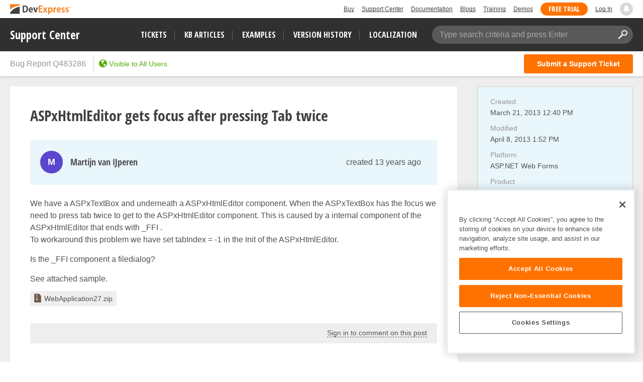

--- FILE ---
content_type: text/html; charset=utf-8
request_url: https://supportcenter.devexpress.com/ticket/details/q483286/aspxhtmleditor-gets-focus-after-pressing-tab-twice
body_size: 22369
content:


<!DOCTYPE html>
<html lang="en">
<head>
    <meta charset="utf-8" />
    <meta http-equiv="X-UA-Compatible" content="IE=edge">
    <meta name="viewport" content="width=device-width, initial-scale=1">
    
            <meta name="description" content="We have a ASPxTextBox and underneath a ASPxHtmlEditor component. When the ASPxTextBox has the focus we need to press tab twice to get to the" />
    <meta property="og:title" content="ASPxHtmlEditor gets focus after pressing Tab twice" />
    <meta property="og:type" content="article" />
    <meta property="og:url" content="/ticket/details/q483286/aspxhtmleditor-gets-focus-after-pressing-tab-twice" />
        <meta property="article:author" content="Martijn van IJperen" />
        <meta property="article:published_time" content="2013-03-21T12:40:23.5000000Z" />
        <meta property="article:modified_time" content="2013-04-08T13:52:26.0000000Z" />
        <meta property="og:image" content="https://www.devexpress.com/Content/TopBar/Logo.svg" />
    <link rel="canonical" href="https://supportcenter.devexpress.com/ticket/details/q483286/aspxhtmleditor-gets-focus-after-pressing-tab-twice" />

    
<!-- OneTrust Cookies Consent Notice start for devexpress.com -->
<script defer type="text/javascript" src="https://cdn.cookielaw.org/consent/0ffd8e74-fc74-4bf7-a99c-e5de5d1f50db/OtAutoBlock.js"></script>
<script defer src="https://cdn.cookielaw.org/scripttemplates/otSDKStub.js" type="text/javascript" charset="UTF-8" data-domain-script="0ffd8e74-fc74-4bf7-a99c-e5de5d1f50db"></script>
<script defer type="text/javascript">
function OptanonWrapper() { }
</script>
<!-- OneTrust Cookies Consent Notice end for devexpress.com -->

    <!-- Google Tag Manager -->
    <script defer>
        (function (w, d, s, l, i) {
            w[l] = w[l] || []; w[l].push({
                'gtm.start':
                    new Date().getTime(), event: 'gtm.js'
            }); var f = d.getElementsByTagName(s)[0],
                j = d.createElement(s), dl = l != 'dataLayer' ? '&l=' + l : ''; j.setAttributeNode(d.createAttribute('data-ot-ignore')); j.async = true; j.src =
                    'https://www.googletagmanager.com/gtm.js?id=' + i + dl; f.parentNode.insertBefore(j, f);
        })(window, document, 'script', 'dataLayer', 'GTM-NW3MPLM');</script>
    <!-- End Google Tag Manager -->
    <title>ASPxHtmlEditor gets focus after pressing Tab twice | DevExpress Support</title>
    <link id="favicon" rel="shortcut icon" type="image/x-icon" href="https://services.devexpress.com/SharedLayout/Content/Core/favicon.ico">
    <link id="faviconApple" rel="apple-touch-icon" type="image/x-icon" href="https://services.devexpress.com/SharedLayout/Content/Core/favicon-apple.png">
    <link rel="stylesheet" type="text/css" href="/styles/gif-player.css?v=lISDyudfGjZ-jBeBfYkbhC4CTw4d0AAD9Milq2HqEAo" />
<link rel="stylesheet" type="text/css" href="/bundles/styles/icons.css?v=Yi5y7z_6rE8jPugYcuZtRAHpJoRYuIAdl7S0Z1icd_0" />
<link rel="stylesheet" type="text/css" href="/bundles/styles/select2.css?v=qmMMtmPt55N2jMT15vtCm8DG8tRZonKqXRHlt0IAHYE" />
    <link rel="stylesheet" type="text/css" href="/bundles/styles/theme-devexpress-common.css?v=A8whZf2b5qM8yHlAE5apNLRvo0wMWjbNc82Aefbq6Zo" />
        <link rel="stylesheet" type="text/css" href="/bundles/styles/devexpress-custom-layout-styles.css?v=wkzw0YEyhMxA26NfKm8pmjInwH05P6xsSJaM8_sKNQw" />

    
    <link rel="stylesheet" type="text/css" href="/bundles/styles/simplemde.css?v=TsatKNuq3GyQoB7k89PtxX1jwUALFuet8SNqoas1fVg" />
    <link rel="stylesheet" type="text/css" href="/bundles/styles/theme-devexpress-ticket-details.css?v=lw6Ue4NFQ-2K4G2C9FirGIHlewlIfDMMMkPmlN4xzUk" />
    <link rel="stylesheet" type="text/css" href="/bundles/styles/theme-devexpress-lightbox.css?v=Hi4mSpriJtsVqgZ02Hb6Y2VI7CaI6lUuqf0Pk0fKz-c" />
    <link rel="stylesheet" type="text/css" href="/bundles/styles/theme-devexpress-code-highlight.css?v=_7rW1mAzaGMwOQP1iILe_Mi5NTX3oueU-XtwcGCkh6c" />

    <link rel="stylesheet" type="text/css" href="/bundles/styles/attachment-types.css?v=9Qyr-netgn5ezaBmjX0Bw2bsJ-UxgMZnbw8PXXdjB3w" />
    <link rel="stylesheet" type="text/css" href="/styles/hilightjs/vs.min.css?v=w6kCMnFvhY2tI1OnsYR_rb5DG9yFGodJknvFZOkp51E" />

        <link rel="stylesheet" type="text/css" href="/bundles/styles/hotfix-handler.css?v=F-tKAesH9DqDCZjaDWIqP2w6dil7v4pBYqinFPB3lmk" />


    <link href="https://services.devexpress.com/SharedLayout/Content/CoreStylesMVC?v=RyUl5hXoDY379SKueVgtOvuLjD72Al45MHRJ0KU9Mcs1" data-ot-ignore="true" rel="stylesheet"/>

    <script defer src="https://services.devexpress.com/SharedLayout/Scripts/Fonts/FontsBundle?v=n1xoDhFB6ii_78e897VT2jWC97dXRILmvj_Ohz6ucnc1" data-ot-ignore="true"></script>

    <link href="https://services.devexpress.com/SharedLayout/Content/less/layout?v=N4ri5vvlD69UyydRltiL9fMo1BOkgCeeqkwj3xnlv8A1" data-ot-ignore="true" rel="stylesheet"/>

</head>
<body>
    <nav aria-label="Skip to main content">
        <a class="skip-navigation" href="#main-content">Skip to main content</a>
    </nav>
    <!-- Google Tag Manager (noscript) -->
    <noscript>
        <iframe src="https://www.googletagmanager.com/ns.html?id=GTM-NW3MPLM"
                height="0" width="0" style="display:none;visibility:hidden"></iframe>
    </noscript>
    <!-- End Google Tag Manager (noscript) -->
    
        <script defer type="text/javascript">
        var _wsData = {"Settings":{"TrackingEnabled":true},"UserInfo":{"IsLoggedIn":false}};
        </script>
        <header><div class="r-container">
	<a class="Logo Static focus-lite " data-logo-static="true" title="DevExpress" href="https://www.devexpress.com/" id="Header-Logo"></a><div class="ControlContainer">
		<a id="Buy" class="HeadLink focus-lite" href="https://www.devexpress.com/Buy/">Buy</a><a id="SupportCenter" class="HeadLink focus-lite hidden visible-xs" href="https://www.devexpress.com/Support/Center/">Support Center</a><a id="Documentation" class="HeadLink focus-lite hidden visible-xs" href="https://docs.devexpress.com/">Documentation</a><a id="Blogs" class="HeadLink focus-lite hidden visible-xsm" data-notification="NewBlogPosts/Count" href="https://community.devexpress.com/blogs/">Blogs</a><a id="Training" class="HeadLink focus-lite hidden visible-sm" href="https://www.devexpress.com/TrainingCenter/">Training</a><a id="Demos" class="HeadLink focus-lite hidden visible-xsm" href="https://www.devexpress.com/Support/Demos/">Demos</a><a id="FreeTrial" class="HeadLink focus-lite Button Orange hidden visible-sm" href="https://www.devexpress.com/Products/Try/">Free Trial</a><a id="LogIn" class="HeadLink focus-lite" href="https://www.devexpress.com/MyAccount/Login?returnUrl=https://supportcenter.devexpress.com">Log In</a><div id="MyAccount" class="focus-lite" data-myaccount="{&quot;Urls&quot;:{&quot;Login&quot;:&quot;https://www.devexpress.com/MyAccount/Login?returnUrl=https://supportcenter.devexpress.com&quot;,&quot;ManageProfile&quot;:&quot;https://www.devexpress.com/MyAccount/&quot;,&quot;Download&quot;:&quot;https://www.devexpress.com/ClientCenter/DownloadManager/&quot;,&quot;Renew&quot;:&quot;https://www.devexpress.com/Buy/Renew/&quot;,&quot;PurchaseHistory&quot;:&quot;https://www.devexpress.com/ClientCenter/PurchaseHistory.aspx&quot;,&quot;ManageLicenses&quot;:&quot;https://www.devexpress.com/ClientCenter/LicenseManager/&quot;,&quot;Logout&quot;:&quot;https://www.devexpress.com/MyAccount/Logout?returnUrl=https://supportcenter.devexpress.com&quot;}}" style="display:none;">
			<span class="UserIcon"></span>
		</div><div id="NotificationCenter" class="focus-lite">
			<a tabindex="-1" data-notifications-control="bell" aria-label="Notifications" title="Notifications" href="javascript:;"><span class="Bell"></span></a>
		</div>
	</div>
</div></header>
<script defer type="text/javascript">
    window.SearchServiceUrl = 'https://search.devexpress.com/?m=Web&q=';
</script>

    <nav id="MainMenuBar">
        <div class="inner-container">
            <div class="logo">
                <a tabindex="-1" title="DevExpress Support Center" href="https://supportcenter.devexpress.com/ticket/list">Support Center</a>
            </div>
            <button id="Menu-Toggle" class="btn btn-navbar" type="button" aria-label="Navigation Menu Toggle" style="display:none">
                <span class="icon-bar"></span>
                <span class="icon-bar"></span>
                <span class="icon-bar"></span>
            </button>
            <div class="filters">
                <ul class="nav-links">
                    <li><a class="tickets-list search-tracked-link" href="https://supportcenter.devexpress.com/ticket/list">Tickets</a></li>
                    <li><a class="kb-articles-list search-tracked-link" href="https://supportcenter.devexpress.com/ticket/list?preset=kbarticles">KB Articles</a></li>
                    <li><a class="examples-list search-tracked-link" href="https://supportcenter.devexpress.com/ticket/list?preset=examples">Examples</a></li>
                    <li><a class="version-history" href="https://supportcenter.devexpress.com/versionhistory">Version History</a></li>
                    <li><a class="localization" href="https://localization.devexpress.com/">Localization</a></li>
                </ul>
                <div id="main-search" class="search-box" data-bind="css:{'active': searchFocused() || searchActive() || typed() }">
                    <span class="search-placeholder" data-bind="visible: !typed()">Type search criteria and press Enter</span>
                    <input type="text" autocomplete="off" value="" aria-label="Search Textbox" data-bind="hasFocus: searchFocused, textInput: searchString">
                    <button type="button" title="Clear Search" class="icon icon-close clear-button-style" data-bind="click: clearSearch, visible: searchString"></button>
                    <button type="button" title="Apply Search" class="icon icon-search clear-button-style" data-bind="click: applySearch, attr: { 'tabindex': ko.unwrap(searchString) ? 0 : -1 }"></button>

                    <div class="search-popup">
                        <span class="caption">Search in&hellip;</span>
                        <ul>
                            <li class="active">
                                <a id="sc-search-link" class="sc-search-link" href="#" data-bind="click: applySearch">
                                    Support Center only
                                </a>
                            </li>
                            <li>
                                <a id="global-search-link" tabindex="0">
                                    All DevExpress web resources
                                </a>
                            </li>
                        </ul>
                    </div>
                </div>
            </div>
        </div>
    </nav>
    <div id="MainMenuBarPlaceHolder" style="height: auto;"></div>
    <main id="container">
        <section id="sc-content-section">
            <div id="content">
                


<script type="text/html" id="user-avatar-template">
    <span data-bind="attr: { class: avatar.class }, style: { background: avatar.background }">
        <span class="avatar-text" data-bind="text: avatar.text"></span>
        <!--ko if: avatar.badgeUrl && avatar.badgeUrl.length-->
        <span class="avatar-badge" title="This post was created by DevExpress Support">
            <span class="inner" data-bind="style: { 'background-image': avatar.badgeUrl }"></span>
        </span>
        <!--/ko-->
    </span>
</script>

<script type="text/html" id="post-header-template">
    <div
        class="post-header"
        data-bind="css: {'question-header': isSolution==false, 'solution-header': isSolution==true, 'unread': unread, 'can-edit': post.permissions.canEdit()}, id: post.id()">
        <!-- ko ifnot: ko.unwrap(post.owner) -->
        <div class="user-info">
            <div class="avatar">
                <div data-bind="template: { name: 'user-avatar-template', data: { avatar: $root.avatarHelper.getEmptyAvatar(isArticle ? 'ExtraSmall' : 'Small') } }"></div>
            </div>
            <div class="post-author">
                <span data-bind="text: 'Unknown'" class="user-name"></span>
            </div>
        </div>
        <!-- /ko -->
        <!-- ko if: ko.unwrap(post.owner) -->
        <div class="user-info" data-bind="with:{
             isPublicProfile: ko.unwrap(post.owner.isPublicProfile),
             userName: post.owner.publicName,
             profileUrl: $root.getUserProfileUrl(post.owner.friendlyId()),
             avatar: $root.avatarHelper.getAvatar(post.owner.isEmployee(), post.owner.avatar(), post.owner.publicName(), post.owner.id(), isArticle ? 'ExtraSmall' : 'Small') }">
            <div class="avatar">
                <a data-bind="visible: isPublicProfile, href: profileUrl, template: { name: 'user-avatar-template', data: { avatar: avatar } }"></a>
                <span data-bind="visible: !isPublicProfile, template: { name: 'user-avatar-template', data: { avatar: avatar } }"></span>
            </div>
            <div class="post-author">
                <a data-bind="visible: isPublicProfile, href: profileUrl, text: userName" class="user-name"></a>
                <span data-bind="visible: !isPublicProfile, text: userName" class="user-name"></span>
            </div>
        </div>
        <!-- /ko -->
        <div class="pull-right post-actions">
            <!--ko if: !isSolution-->
            <button id="edit-question-btn" class="btn btn-sm btn-default btn-edit edit-action icon icon-pencil"
                    data-bind="click: post.editClick, visible: post.permissions.canEdit()"
                    title="Edit Ticket"></button>
            <!--/ko-->
            <!--ko if: isSolution-->
            <button class="btn btn-sm btn-default btn-edit edit-action icon icon-pencil"
                    data-bind="click: post.switchMode, id: 'edit-post-' + post.id(), visible: post.permissions.canEdit()"
                    title="Edit this post"></button>
            <!--/ko-->
        </div>

        <div class="time-block" data-bind="css: {'full-time-block':post.createdOn() !== post.modifiedOn() && !isArticle}">
            <div>
                <!--ko if: !isArticle-->
                <a class="pull-right" data-bind="moment: post.createdOn, fromNow: true, format: 'lll', textTemplate: 'created {0}', href: post.url(supportCenter.viewModel.friendlyId())"></a>
                <span class="text-muted right-block-text title" data-bind="moment: post.modifiedOn, fromNow: true, liveUpdate: true, format: 'lll', visible:post.createdOn() !== post.modifiedOn() && !isArticle, textTemplate: '(modified {0})'"></span>
                <!--/ko-->
                <!-- ko if: isArticle-->
                <a class="pull-right" data-bind="moment: post.ticketLastModifiedOn(), fromNow: true, liveUpdate: true, format: 'lll', textTemplate: 'last modified {0}', href: post.url(supportCenter.viewModel.friendlyId())"></a>
                <!--/ko-->
            </div>
        </div>
    </div>
</script>

<script type="text/html" id="attachments-block-template">
    <div class="attachments" data-bind="visible: $data.length > 0">
        <span data-bind="foreach: $data">
            <a data-bind="croppedText: fileName, croppingLength: 20, title: fileName, href: getUrl(), css: supportCenter.attachmentTypes.getCSS(fileName)" href="" class="attachment-link" target="_blank"></a>
        </span>
    </div>
</script>

<script type="text/html" id="removing-mode-template">
    <div class="removing-mode" data-bind="css: {'removing-mode-visible': post.errors().length > 0, 'removing-mode-hidden': post.errors().length <= 0}">
<form action="/ticket/deletepost" data-bind="{id : &#x27;remove-post-form-&#x27; &#x2B; post.id() }" method="post">            <input type="hidden" name="postId" data-bind="value: post.id()" />
            <input type="hidden" name="ticketId" value="d94ba8dc-9626-11e2-9af5-005056c00008" />
            <div class="overlay"></div>
            <div class="content-block text-center">
                <ul class="errors-list" data-bind="foreach: post.errors">
                    <li data-bind="html: message"></li>
                </ul>
                <button type="submit" class="btn btn-sm btn-danger"
                        data-bind="click: function(postsCollection, item){ post.remove(collection, post);}, disable: post.removing, text: post.removing() ? 'Removing...' : 'Yes, try again'"></button>
                <button type="button" class="btn btn-sm btn-default" data-bind="click: post.cancelRemoving, disable: post.removing">Cancel</button>
            </div>
<input name="__RequestVerificationToken" type="hidden" value="CfDJ8Fu-JkBNaARNvCbtP7Bacf0gDAXFqHoXAKa7lwmNJSASMJi-I9t-Os94S2qbE67iTBCHhaq3HP2-OUTPHfvqwoY74FAsU8DUoHij5CSJQzzRKvjJ-UbTAlLqkG95F086s7bhv2FQsJgBeLmCO1ThxtQ" /></form>    </div>
    <div class="removing-mode" data-bind="css: {'removing-mode-visible': post.inRemoveMode(), 'removing-mode-hidden': !post.inRemoveMode()}, if: post.inRemoveMode()">
        <div class="overlay"></div>
        <div class="content-block confirm text-center">
            <p data-bind="text: deletingText"></p>
            <button type="button" class="btn btn-sm btn-danger"
                    data-bind="click: function(postsCollection, item){ post.remove(collection, post);}, disable: post.removing, text: post.removing() ? 'Removing...' : 'Yes, delete'"></button>
            <button type="button" class="btn btn-sm btn-default" data-bind="click: post.toggleRemove, disable: post.removing">No</button>
        </div>
    </div>
</script>

<script type="text/html" id="comment-author-template">
    <span class="comment-private label" data-bind="visible: isPrivate">Private</span>
    <span class="comment-author" data-bind="text: ownerPublicName"></span>
</script>

<script type="text/html" id="comment-template">
    <div class="comment-header clearfix" data-bind="with: comment, visible: !comment.editMode(), id: comment.id()">
        <div class="pull-left" data-bind="css: {'can-remove': permissions.canDeleteComment(), 'can-edit': permissions.canEdit()}">
            <!--ko if: owner-->
            <!--ko with: { isPublicProfile: ko.unwrap(owner.isPublicProfile), publicName: owner.publicName,
                profileUrl: $root.getUserProfileUrl(owner.friendlyId()), isPrivatePost: properties.isPrivate(),
                avatar: $root.avatarHelper.getAvatar(owner.isEmployee(), owner.avatar(), owner.publicName(), owner.id(), 'ExtraSmall') }-->
            <div class="avatar">
                <a data-bind="visible: isPublicProfile, href: profileUrl, template: { name: 'user-avatar-template', data: { avatar: avatar } }"></a>
                <span data-bind="visible: !isPublicProfile, template: { name: 'user-avatar-template', data: { avatar: avatar } }"></span>
            </div>
            <a class="author" data-bind="visible: isPublicProfile, href: profileUrl, template: { name: 'comment-author-template', data: { ownerPublicName: publicName, isPrivate: isPrivatePost } }"></a>
            <span class="author" data-bind="visible: !isPublicProfile, template: { name: 'comment-author-template', data: { ownerPublicName: publicName, isPrivate: isPrivatePost } }"></span>
            <!--/ko-->
            <!--/ko -->
            <!--ko ifnot: owner-->
            <div class="avatar">
                <div data-bind="template: { name: 'user-avatar-template', data: { avatar: $root.avatarHelper.getEmptyAvatar('ExtraSmall') } }"></div>
            </div>
            <span class="author" data-bind="template: { name: 'comment-author-template', data:{ ownerPublicName: 'Unknown', isPrivate: properties.isPrivate() } }"></span>
            <!--/ko-->
            <a class="text-muted comment-time-block" data-bind="moment: createdOn, fromNow: true, format: 'lll', href: url(supportCenter.viewModel.friendlyId())"></a>
        </div>
        <div class="pull-right post-actions" data-bind="visible: !inRemoveMode(), with: comment">
            <button class="btn btn-sm btn-default btn-edit edit-action icon icon-pencil" href="#"
                    data-bind="click: switchMode, id: 'edit-post-' + id(), visible: permissions.canEdit()"
                    title="Edit this post">
                Edit
            </button>
            <button class="btn btn-sm btn-default remove-action icon icon-trash" href="#"
                    data-focus-delay="300" data-scroll=".content-block.confirm"
                    data-bind="click: toggleRemove, visible: permissions.canDeleteComment()"
                    title="Delete this post">
                Delete
            </button>
        </div>
    </div>
    <div data-bind="template: { name: 'removing-mode-template', data: {post: comment, collection: commentParent.comments, deletingText: 'Are you sure you want to delete this comment?'}}"></div>
    <div data-bind="lightBoxViewPost: comment.editMode(),visible: !comment.editMode(), attr: {'data-post-id': comment.id}" class="read-mode">
        <div class="post-body" data-bind="html: supportCenter.viewModel.getHtml(comment.description())"></div>
        <div class="post-details" data-bind="visible: comment.attachments().length > 0">
            <div data-bind="template: { name: 'attachments-block-template', data: comment.attachments}"></div>
        </div>
    </div>
    <div class="edit-mode" data-bind="lightBoxEditPost: {
                        editMode: comment.editMode(),
                        description: comment.editModel() ? comment.editModel().description() : '',
                        attachmentsLength: comment.editModel() ? comment.editModel().attachments().filter(function(attach){ return attach.uploadFinish();}).length : 0 }">
        <div data-bind="attr: {'data-post-id': comment.id}, slideVisible: comment.editMode(), slideCallback: comment.slideCallback, if: comment.editModel">
            <div data-bind="template: { name: 'edit-post-template', data: comment.editModel }"></div>
            <div data-bind="template: { name: 'submit-mode-post-template', data: comment.editModel }"></div>
        </div>
    </div>
</script>

<script type="text/html" id="comments-block-template">
    <span class="toggle-comments" data-bind="with:{post: $data, previousLength: orderedComments('previous').length}">
        <a class="action-link" href="#" data-bind="visible: previousLength, click: post.togglePreviousComments">
            <span class="icon icon-arrow-right-alt"></span>
            <span class="action-link-text">
                <span data-bind="text: post.showPreviousComments() ? 'Hide previous comments' : 'Show previous comments'"></span>
                <span>(<span data-bind="text: previousLength"></span>)</span>
            </span>
        </a>
        <span class="text-muted" data-bind="visible: !previousLength && $parent.comments().length > 0">
            <span>Comments</span>
            <span>(<span data-bind="text:  $parent.comments().length"></span>)</span>
        </span>
    </span>
    <div
        class="comments"
        data-bind="css: {'empty': !comments().length}">
        <div class="previous" data-bind="foreach:{data: orderedComments('previous'), as: 'comment'}, slideVisible: showPreviousComments">
            <div class="comment" data-bind="css:{'unread': !comment.viewed(), 'in-edit-mode': editMode()}, hoverSwitcher: {}, template: { name: 'comment-template', data: {comment: comment, commentParent: $parent} }"></div>
        </div>
        <div class="latest" data-bind="foreach:{data: orderedComments('latest'), as: 'comment'}">
            <div class="comment" data-bind="css:{'unread': !comment.viewed(), 'in-edit-mode': editMode()}, hoverSwitcher: {}, template: { name: 'comment-template', data: {comment: comment, commentParent: $parent} }"></div>
        </div>
    </div>
        <div
            class="comment new-post">
            <div data-bind="slideVisible: !newComment.editMode()" class="new-comment-header">
                    <a class="action-link" rel="nofollow" href="/account/login?returnUrl=https%3A%2F%2Fsupportcenter.devexpress.com%2Fticket%2Fdetails%2Fq483286%2Faspxhtmleditor-gets-focus-after-pressing-tab-twice">Sign in to comment on this post</a>
            </div>
            <div data-bind="slideVisible: newComment.editMode(), slideCallback: newComment.slideCallback, if: newComment.editModel, id:'new-post-form-' + id()" class="editable-item" data-post-id="new-comment">
                <div data-bind="lightBoxEditPost: {
                    editMode: newComment.editMode(),
                    description: newComment.editModel() ? newComment.editModel().description() : '',
                    attachmentsLength: newComment.editModel() ? newComment.editModel().attachments().filter(function(attach){ return attach.uploadFinish();}).length : 0}">
                    <div data-bind="template: { name: 'edit-post-template', data: newComment.editModel }" style="margin-top:10px;margin-bottom:10px;"></div>
                    <div data-bind="template: { name: 'submit-mode-post-template', data: newComment.editModel }"></div>
                </div>
            </div>
        </div>
</script>

<script type="text/html" id="solution-template">
    <div class="solution" data-bind="id: 'solution_' + id()">
        <div data-bind="template: { name: 'post-header-template', data: {post: $data, isSolution: true, unread: !$data.viewed(), isArticle: false}}"></div>
        <div data-bind="lightBoxViewPost: editMode(),visible: !editMode(), attr: {'data-post-id': id}" class="read-mode">
            <!--ko if: autoText && autoText() && autoText().length -->
            <div class="auto-answer-text" data-bind="html: supportCenter.viewModel.getHtml(autoText())"></div>
            <!--/ko-->
            <!--ko if: autoText && autoText() && autoText().length && description && description() && description().length -->
            <div class="additional-info-title">Additional information:</div>
            <!--/ko-->
            <div class="post-body" data-bind="html: supportCenter.viewModel.getHtml(description())"></div>
            <div class="post-details" data-bind="visible: attachments().length > 0">
                <div data-bind="template: { name: 'attachments-block-template', data: attachments}"></div>
            </div>
        </div>
        <div class="edit-mode" data-bind="lightBoxEditPost: {
                                             editMode: editMode(),
                                             description: editModel() ? editModel().description() : '',
                                             attachmentsLength: editModel() ? editModel().attachments().filter(function(attach){ return attach.uploadFinish();}).length : 0}">
            <div data-bind="slideVisible: editMode(), slideCallback: slideCallback, if: editModel, attr: {'data-post-id': id}">
                <div data-bind="template: { name: 'edit-post-template', data: editModel }"></div>
                <div data-bind="template: { name: 'submit-mode-post-template', data: editModel }"></div>
            </div>
        </div>
        <div class="vote" data-bind="template: { name: 'vote-post-template', data: { post: $data, voteDescriptionText: 'This answer was helpful' } }"></div>
        <div data-bind="template: { name: 'removing-mode-template', data: {post: $data, collection: $parent.answers, deletingText: 'Are you sure you want to delete this answer?'}}"></div>
            <div class="post-comments" data-bind="template: { name: 'comments-block-template', data: $data}"></div>
    </div>
</script>

<script type="text/html" id="vote-post-template">
<form action="/account/login" method="get"><input id="returnUrl" name="returnUrl" type="hidden" value="https://supportcenter.devexpress.com/ticket/details/q483286/aspxhtmleditor-gets-focus-after-pressing-tab-twice" />            <button type="submit" class="btn btn-default vote-post-btn">
                <span class="icon icon-thumbs-up"></span>
                <span class="vote-description" data-bind="text: voteDescriptionText"></span>
                <span class="votes" data-bind="text: post.votes().length, visible: post.votes().length"></span>
            </button>
</form></script>

<script type="text/html" id="edit-post-template">
    <form action="/ticket/updateorcreatepost" method="post" enctype="multipart/form-data" data-bind="attr:{id: $root.generateFormId(id, parentOid, postType) }">
        <input name="__RequestVerificationToken" type="hidden" value="CfDJ8Fu-JkBNaARNvCbtP7Bacf0gDAXFqHoXAKa7lwmNJSASMJi-I9t-Os94S2qbE67iTBCHhaq3HP2-OUTPHfvqwoY74FAsU8DUoHij5CSJQzzRKvjJ-UbTAlLqkG95F086s7bhv2FQsJgBeLmCO1ThxtQ" />
        <input type="hidden" name="id" data-bind="value: id" />
        <input type="hidden" name="ticketId" data-bind="value: $root.id" />
        <input type="hidden" name="parentOid" data-bind="value: parentOid" />
        <input type="hidden" name="postType" data-bind="value: postType" />
        <!--ko foreach: attachmentsState-->
        <input type="hidden" data-bind="value: key, attr:{name: 'attachmentsState['+$index()+'].Key'}" />
        <input type="hidden" data-bind="value: value, attr:{name: 'attachmentsState['+$index()+'].Value'}" />
        <!--/ko-->
        <div class="post-editor text-box" data-bind="css: {'has-error': hasElementError('description')}">
            <div class="markdown-editor">
                <div class="drop-area-info">
    <div>You can drag &amp; drop files here</div>
</div>
<div class="code-dropdown">
    <div class="lang" tabindex="0" value="cs">C#</div>
    <div class="lang" tabindex="0" value="vb">Visual Basic</div>
    <div class="lang" tabindex="0" value="razor">Razor</div>
    <div class="lang" tabindex="0" value="aspx">ASPx</div>
    <div class="lang" tabindex="0" value="html">HTML</div>
    <div class="lang" tabindex="0" value="java">Java</div>
    <div class="lang" tabindex="0" value="json">JSON</div>
    <div class="lang" tabindex="0" value="js">JavaScript</div>
    <div class="lang" tabindex="0" value="ts">TypeScript</div>
    <div class="lang" tabindex="0" value="css">CSS</div>
    <div class="lang" tabindex="0" value="xaml">XAML</div>
    <div class="lang" tabindex="0" value="xml">XML</div>
    <div class="lang" tabindex="0" value="sql">SQL</div>
    <div class="lang" tabindex="0" value="delphi">Delphi</div>
    <div class="lang" tabindex="0" value="c">C/C++</div>
    <div class="lang" tabindex="0" value="objectivec">Objective-C</div>
    <div class="lang" tabindex="0" value="vb6">Visual Basic 6</div>
    <div class="lang" tabindex="0" value="callstack">Call Stack</div>
    <div class="lang" tabindex="0" value="plain-text">Plain text</div>
    <hr>
    <div class="remove-code" tabindex="0">Remove code block</div>
</div>

<div class="insert-link-modal">
    <div class="insert-link-body">
        <div class="editor-block">
            <span class="editor-label">Link text</span>
            <input type="text" class="link-text-editor" placeholder="Text" />
        </div>
        <div class="editor-block">
            <span class="editor-label">Link</span>
            <input type="text" class="link-value-editor" placeholder="Paste a link" />
        </div>
    </div>
    <div class="insert-link-footer">
        <button type="button" class="btn btn-primary add-new-link">Insert</button>
        <button type="button" class="btn btn-default discard-link-insert">Cancel</button>
    </div>
</div>

<div class="insert-attachments">
    <span data-bind="foreach: getAttachmentsToInsert">
        <div tabindex="0" data-bind="croppedText: fileName, croppingLength: 39, title: fileName, attr: { 'data-id': itemOid}"></div>
    </span>
    <!--ko if: getAttachmentsToInsert().length-->
    <hr />
    <!--/ko-->
    <div class="add-new" tabindex="0" data-bind="event: {uploadAndInsertImage: uploadAndInsertImage}">Upload image</div>
</div>

<div class="help-modal">
    <div class="help-header">
        <div class="col markdown">Markdown</div>
        <div class="col">Result</div>
    </div>
    <div class="help-item">
        <div class="col markdown">**Bold Font**</div>
        <div class="col"><strong>Bold Font</strong></div>
    </div>
    <div class="help-item">
        <div class="col markdown">*Italic Font*</div>
        <div class="col"><em>Italic Font</em></div>
    </div>
    <div class="help-item">
        <div class="col markdown">[Link](https://)</div>
        <div class="col"><a>Link</a></div>
    </div>
    <div class="help-item">
        <div class="col markdown">![Image](https://)</div>
        <div class="col">Image</div>
    </div>
    <div class="help-item">
        <div class="col markdown">> Blockquote</div>
        <div class="col"><blockquote>Blockquote</blockquote></div>
    </div>
    <div class="help-item">
        <div class="col markdown">- Unordered List</div>
        <div class="col"><ul><li>Unordered List</li></ul></div>
    </div>
    <div class="help-item">
        <div class="col markdown">1. Ordered List</div>
        <div class="col">1. Ordered List</div>
    </div>
    <div class="help-item">
        <div class="col markdown">`Inline Code`</div>
        <div class="col"><code>Inline Code</code></div>
    </div>
    <div class="help-item">
        <div class="col markdown"># Heading 1</div>
        <div class="col"><span class="h1">Heading 1</span></div>
    </div>
    <div class="help-item">
        <div class="col markdown">## Heading 2</div>
        <div class="col"><span class="h2">Heading 2</span></div>
    </div>
    <div class="help-item">
        <div class="col backslash">\ - Escape Markdown formatting</div>
    </div>
</div>

                <textarea id="editor" class="input-block-level wmd-input" name="description"
                    data-val="true" data-val-maxlength="The maximum description length is exceeded. To share large amounts of text, attach a text file to the ticket." data-val-maxlength-max="30000" data-val-required="The Description field is required." 
                    data-bind="simplemde: description, withBtnBar: (postType === 'Note' ? false : undefined), event: {change: changeTextareaEvent, paste: pasteFiles, dropFiles: dropFiles }"></textarea>
                <!--ko with: (getPostAllErrors ? getPostAllErrors() : []).concat(getAttachmentsError()) -->
                <!--ko if: $data.length-->
                <div class="error-validation">
                    <div class="icon icon-warning"></div>
                    <div class="error-popup" data-bind="foreach: $data">
                        <div class="error-message" data-bind="text: message"></div>
                    </div>
                </div>
                <!--/ko-->
                <!--/ko-->
                <div class="post-attachments editor-label attachments" data-bind="css: {'is-empty': attachments().length - 1 + existedAttachments().length === 0}">
                    <input type="hidden" name="AttachmentsCount" data-val-maxfilecount="10" data-val-filecount="Number of files should not exceed 10." data-bind="value: attachments().length - 1 + existedAttachments().length" />
                    <input type="file" style="display: none;" multiple data-bind="event: {change: selectFiles}" class="attachements-add" />
                    <div>
                        <div class="existed-attachments" data-bind="foreach: existedAttachments">
                            <div type="button" class="btn btn-file attachment">
                                <div class="file-item">
                                    <div class="file-name" data-bind="croppedText: fileName, croppingLength: 39, title: fileName, css: supportCenter.attachmentTypes.getCSS(fileName)"></div>
                                    <input
                                        class="form-attachment"
                                        type="hidden"
                                        data-bind="value: itemOid"
                                        
data-val="true" data-val-attachmentsfilesize="The maximum size of the attached file is 30 MB. To reduce a project's size, clear bin, obj, node_modules, .vs and packages folders from the solution and project folders." data-val-attachmentsfilesize-maxbytes="31457280" data-val-attachmentsfilesize-minbytes="0" data-val-minattachmentsfilesize="The attached file must not be empty." 
 />
                                    <button class="remove-attach clear-button-style icon icon-close-alt" data-bind="click: $parent.removeExistedAttachmentClick"></button>
                                </div>
                            </div>
                        </div>
                        <div data-bind="foreach: attachments, attr: {id: 'attach-container-' + postType + '-' + id + '-' + parentOid}" class="new-attachments attachments">
                            <div class="btn btn-file attachment" data-bind="visible: visible, css: {'has-error': error() || $parent.hasElementError('Attachments[' + $index() + ']'), 'upload-finish': uploadFinish}">
                                <div class="upload-label" data-bind="style: { display: opacity() === 0 ? 'none' : 'block', opacity: opacity() }">
                                    <div class="upload-progress" data-bind="style: { width: (upload()*100)+'%'}, css: {'waiting': !upload()}, croppedText: fileName, croppingLength: 39"></div>
                                    <div class="upload-progress-label" data-bind="croppedText: fileName, croppingLength: 39"></div>
                                </div>
                                <input
                                    class="form-attachment"
                                    type="hidden"
                                    data-bind="value: itemOid, attr:{name: 'Attachments[' + $index() + ']', 'data-size': size()}"
                                    
data-val="true" data-val-attachmentsfilesize="The maximum size of the attached file is 30 MB. To reduce a project's size, clear bin, obj, node_modules, .vs and packages folders from the solution and project folders." data-val-attachmentsfilesize-maxbytes="31457280" data-val-attachmentsfilesize-minbytes="0" data-val-minattachmentsfilesize="The attached file must not be empty." 
 />
                                <div class="file-item">
                                    <div class="file-name" data-bind="croppedText: fileName, croppingLength: 39, title: fileName, css: supportCenter.attachmentTypes.getCSS(fileName)"></div>
                                    <button class="remove-attach clear-button-style icon icon-close-alt" data-bind="click: $parent.removeNewAttachmentClick"></button>
                                    <!--ko if: error() || $parent.hasElementError('Attachments[' + $index() + ']')-->
                                    <div class="error-validation">
                                        <div class="icon icon-warning"></div>
                                        <div class="error-popup">
                                            <span class="error-message" data-bind="text: error() || $parent.getElementErrors('Attachments[' + $index() + ']')[0].message"></span>
                                        </div>
                                    </div>
                                    <!--/ko-->
                                </div>
                            </div>
                        </div>
                    </div>
                </div>
            </div>
        </div>
        <div class="post-editor-bottom">
            <div class="pull-right">
                <div data-build="text: getPostAllErrors()[0].message"></div>
                <button
                    type="submit"
                    class="btn btn-primary submit-post"
                    data-bind="click: submitChanges, disable: isDisableSubmit(), text: posting() ? 'Posting...' : (isNewPost ? (postType == 1 ? (isOwnTicket() ? 'Post Your Answer' : 'Post Answer') : 'Post Comment') : 'Submit')"></button>
                <button
                    type="button"
                    class="btn btn-default cancel"
                    data-bind="click: cancelEdit, disable: posting">Cancel</button>
            </div>
        </div>
    </form>
</script>

<script type="text/html" id="submit-mode-post-template">
    <div class="saving-mode" style="display: none" data-bind="visible: postErrors().length > 0 || posting()">
        <div class="overlay"></div>
        <div class="content-block text-center">
            <div data-bind="visible: postErrors().length > 0">
                <div data-bind="if: !isValidated()">
                    <ul class="errors-list" data-bind="foreach: postErrors">
                        <li data-bind="text: message"></li>
                    </ul>
                    <div>
                        <button type="button" class="btn btn-default btn-cancel" data-bind="click: clearErrors">OK</button>
                    </div>
                </div>
                <div data-bind="if: isValidated()">
                    <ul class="errors-list" data-bind="foreach: postErrors">
                        <li data-bind="html: message"></li>
                    </ul>
                    <p>An error occurred while submitting your post.</p>
                    <p>Do you want to try again?</p>
                    <div>
                        <button type="button" class="btn btn-primary btn-try" data-bind="click: submitChanges">Yes, try again</button>
                        <button type="button" class="btn btn-default btn-cancel" data-bind="click: clearErrors">No</button>
                    </div>
                </div>
            </div>
            <div class="posting" data-bind="if: posting() && isValidated()">
                <p>Submitting...</p>
            </div>
        </div>
    </div>
</script>

<div id="action-bar" class="row">
    <div class="inner-container">
        <div class="id-container">
            <div class="ticket-type text-muted">
                <span data-bind="text: entityType.displayName()"></span>
                <span id="friendlyId" data-bind="text: friendlyId"></span>
            </div>
            <div class="states">
                <span class="private" title="Only Visible to You and DevExpress Support" data-bind="visible: properties.private.selectedValue() && supportCenter.model.showVisibilityHints">
                    <span class="icon icon-lock"></span>
                    <span class="text-medium">Only Visible to You and DevExpress Support</span>
                </span>
                <div class="public" title="Visible to All Users" data-bind="visible: !properties.private.selectedValue() && supportCenter.model.showVisibilityHints">
                    <span class="icon icon-earth"></span>
                    <span class="text-medium">Visible to All Users</span>
                </div>
                <span class="private" title="Only Visible to You and DevExpress Support" data-bind="visible: !supportCenter.model.showVisibilityHints">
                    <span class="text-medium">   </span>
                </span>

                    <div class="change-ticket-visibility" data-bind="visible: $root.question.permissions.canEdit()">
                        <div class="message-content">
                            <a class="edit-ticket-link" data-bind="click: $root.question.editClick" href="">Modify</a>
                            <span>support ticket and change its visibility</span>
                        </div>
                    </div>
                <span class="urgent" data-bind="visible: properties.urgent.selectedValue" title="Urgent">
                    <span class="icon icon-attention"></span>
                    <span class="text-medium">Urgent</span>
                </span>
                <span class="duplicated" data-bind="visible: ko.utils.unwrapObservable(originalTicket)" title="This is a duplicate ticket">
                    <span class="icon icon-clone"></span>
                    <span class="text-medium">Duplicate</span>
                </span>
            </div>
        </div>
        <div id="content-actions">
                <button id="ask-question-btn" class="btn btn-primary ask-question-btn pull-left" aria-label="Submit a Support Ticket" data-bind="click: $root.openTicketFormClick">
                    <span class="large-text">Submit a Support Ticket</span>
                    <span class="small-text icon icon-plus">
                        <svg width="20" height="20" viewBox="0 0 20 20" fill="none" xmlns="http://www.w3.org/2000/svg">
<path d="M0 9H20V11H0V9Z" fill="white"/>
<path d="M9 0H11V20H9V0Z" fill="white"/>
</svg>

                    </span>
                </button>
        </div>
    </div>
</div>
<div id="main-content">
    <input name="__RequestVerificationToken" type="hidden" value="CfDJ8Fu-JkBNaARNvCbtP7Bacf0gDAXFqHoXAKa7lwmNJSASMJi-I9t-Os94S2qbE67iTBCHhaq3HP2-OUTPHfvqwoY74FAsU8DUoHij5CSJQzzRKvjJ-UbTAlLqkG95F086s7bhv2FQsJgBeLmCO1ThxtQ" />
    <div class="inner-container no-pager">
        <div id="primary-content" data-bind="css:{'sidebar-hidden-manually': !sidebarVisible(), 'with-footer': postErrors().length}">
            <div class="ticket">
                <div id="original-ticket" class="content-tooltip" data-bind="visible: ko.utils.unwrapObservable(originalTicket), if: ko.utils.unwrapObservable(originalTicket)">
                    <p>We have closed this ticket because another page addresses its subject:</p>
                    <a class="item-description" data-bind="href: $root.getTicketDetailsUrl(originalTicket.friendlyId(), originalTicket.subject())">
                        <span class="ticket-subject" data-bind="text: originalTicket.subject()"></span>
                    </a>
                </div>
                <div class="subject-row">
                    <h1 class="subject " data-bind="text: subject"></h1>
                    <div class="tracking-container">
                    </div>
                </div>
                <div
                    id="question"
                    class="question "
                    data-post-id="question"
                    data-bind="lightBoxViewPost: question.editModel(), with: question">
                        <div data-bind="template: { name: 'post-header-template', data: {post: $data, isSolution: false, namePrefix: 'Question', unread: false, isArticle: false}}"></div>
                    <div data-bind="lightBoxViewPost: editMode(),visible: !editMode(), attr: {'data-post-id': id}" class="read-mode">
                        <div class="post-body" data-bind="html: supportCenter.viewModel.getHtml(description())"></div>
                        <div class="post-details" data-bind="visible: attachments().length">
                            <div data-bind="template: { name: 'attachments-block-template', data: attachments}"></div>
                        </div>
                    </div>
                        <div class="post-comments" data-bind="template: { name: 'comments-block-template', data: $data}"></div>
                </div>
                    <div class="solutions">
                        <div data-bind="if: approvedAnswers().length > 0">
                            <h2 class="subject approved"><span>Answers  approved by DevExpress Support</span></h2>
                            <div id="approvedAnswers" data-bind="template: { name: 'solution-template', foreach: ko.unwrap(approvedAnswers) }"></div>
                        </div>
                        <div data-bind="if: otherAnswers().length > 0">
                            <h2 class="subject"><span data-bind="text: (approvedAnswers().length > 0 ? 'Other ' : '') + 'Answers '"></span></h2>
                            <div id="otherAnswers" data-bind="template: { name: 'solution-template', foreach: ko.unwrap(otherAnswers) }"></div>
                        </div>
                    </div>
            </div>
        </div>
        <div id="sidebar" data-bind="css: {'with-footer': postErrors().length, 'sidebar-hidden-manually': !sidebarVisible() }">
            <div class="tab-control">
                <div class="sidebar-tab-content">
                    <div class="tab-content active" id="details-tab">
                        <div id="overview" class="sidebar-group no-header">
                            <div class="group-content">
                                    <!--ko if: ko.toJS(properties.created) != null-->
                                    <dl data-field="created">
                                        <dt>Created</dt>
                                        <dd id="created-date" class="item-description" data-bind="moment: properties.created, format: 'LLL'"></dd>
                                    </dl>
                                    <!--ko if: properties.created() !== properties.modified()-->
                                    <dl data-field="modified">
                                        <dt>Modified</dt>
                                        <dd id="modified-date" class="item-description" data-bind="moment: properties.modified, format: 'LLL'"></dd>
                                    </dl>
                                    <!--/ko-->
                                    <!--/ko-->
                                <!--ko if: $root.categories().length > 0-->
                                <dl data-field="categories">
                                    <dt>Category:</dt>
                                    <dd class="item-description categories" data-bind="foreach: $root.categories">
                                        <span class="category-link" data-bind="visible: $index() != 0">/</span>
                                        <a href="#" data-bind="text: name, click: filterTicketsByCategory" class="category-link"></a>
                                    </dd>
                                </dl>
                                <!--/ko-->
                                <!--ko foreach: $root.customFields().filter(f => f.isVisibleForCustomers())-->
                                <dl data-bind="attr: { 'data-field': name }">
                                    <dt data-bind="text: displayName()"></dt>
                                    <dd class="item-description" data-bind="foreach: $data.selectedValues, attr:{'data-field-name': name }">
                                        <span data-bind="html: $root.getHtml(ko.unwrap(displayName) || ko.unwrap(value), true), visible: $parent.fieldTemplate() !== 0"></span>
                                    </dd>
                                </dl>
                                <!--/ko-->
                                <!--ko if: $root.tags().length > 0-->
                                <dl data-field="tags">
                                    <dt>Tags:</dt>
                                    <dd class="item-description" data-bind="foreach: $root.tags">
                                        <a href="#" data-bind="text: name, title: description, click: filterTicketsByTag" class="tag-link"></a>
                                    </dd>
                                </dl>
                                <!--/ko-->
                            </div>
                        </div>
                        <div id="related-tickets" class="sidebar-group" data-bind="css: {'visible': ko.unwrap(relatedTickets) && relatedTickets().length > 0}">
                            <div class="group-header">
                                <div class="header-text">Related Tickets</div>
                                <div class="icon icon-caret-down"></div>
                            </div>
                            <div class="group-content" data-bind="foreach: relatedTickets">
                                <a class="item-description" data-bind="href: link">
                                    <span class="ticket-subject" data-bind="text: subject"></span>
                                </a>
                            </div>
                        </div>

                    </div>
                </div>
            </div>
        </div>
        <div id="bottom-panel" class="navbar-fixed-bottom" data-bind="visible: (postErrors().length > 0) , css:{'navbar-error': postErrors().length > 0} ">
            <div class="action-bar">
                <div data-bind="visible: (postErrors().length > 0)">
                    <div class="pull-right actions">
                        <button type="button" class="default-action" data-bind="click: cancelErorrs()">OK</button>
                    </div>
                    <div class="pull-right actions-text">
                        <ul class="errors-list-bottom" data-bind="foreach: postErrors">
                            <li data-bind="html: message"></li>
                        </ul>
                    </div>
                </div>
            </div>
        </div>
        <div id="sidebar-switcher">
            <div class="pointer">
                <div data-bind="title: sidebarVisible() ? 'Hide Sidebar' : 'Show Sidebar'" class="item action-link">
                    <button class="small-text sidebar-visible icon clear-button-style"
                            data-bind="click: toggleSidebar, css: {'icon-close-alt': sidebarVisible(), 'icon-list': !sidebarVisible() }, attr: {'aria-label': sidebarVisible() ? 'Hide Sidebar' : 'Show Sidebar'}"></button>
                </div>
            </div>
        </div>
    </div>
        <div id="disclaimer" style="clear: both;">
            <div class="inner-container">
                <div class="disclaimer">
                    <p><b>Disclaimer</b>: The information provided on DevExpress.com and affiliated web properties (including the DevExpress Support Center) is provided "as is" without warranty of any kind. Developer Express Inc disclaims all warranties, either express or implied, including the warranties of merchantability and fitness for a particular purpose. Please refer to the <a target="_blank" href="https://www.devexpress.com/aboutus/legal.xml">DevExpress.com Website Terms of Use</a> for more information in this regard.</p>
<p><b>Confidential Information</b>: Developer Express Inc does not wish to receive, will not act to procure, nor will it solicit, confidential or proprietary materials and information from you through the DevExpress Support Center or its web properties. Any and all materials or information divulged during chats, email communications, online discussions, Support Center tickets, or made available to Developer Express Inc in any manner will be deemed NOT to be confidential by Developer Express Inc. Please refer to the <a target="_blank" href="https://www.devexpress.com/aboutus/legal.xml">DevExpress.com Website Terms of Use</a> for more information in this regard.</p>

                </div>
            </div>
        </div>
</div>
<div id="modals-row">

</div>

            </div>
            <div id="recent-tickets-dialog" class="modal fade">
    <div class="modal-dialog" style="max-width: none;">
        <div class="modal-content">
            <div class="modal-header">
                <h4 class="modal-title">Recently viewed tickets</h4>
            </div>
            <div class="modal-body">
                <div class="modal-body-row">
                    <div class="recent-tickets">
                        <div class="recent-tickets-content">
                            <div data-bind="if: !recentTicketListIsEmpty()">
                                <div class="filter-search-box" data-bind="css:{'active': searchFocused}">
                                    <span class="search-img icon icon-search" data-bind="css:{'active': searchFocused}"></span>
                                    <input type="text" aria-label="Recent Tickets Search Textbox" data-bind="value: searchTerm, valueUpdate: 'afterkeydown', enterKey: applySearch, hasFocus: searchFocused" placeholder="Type keywords and press Enter" />
                                    <span class="clear-img pointer icon icon-close-bold" data-bind="visible: searchTerm() && searchTerm().length > 0, click: clearSearch"></span>
                                </div>
                            </div>
                            <div class="items" data-bind="visible: !submiting()">
                                <div class="items-container" data-bind="foreach: items, visible: !requestError()">
                                    <div class="item">
                                        <div class="subject-column">
                                            <div class="column-inner">
                                                <div class="friendly-id text-muted" data-bind="text: friendlyId"></div>
                                                <div class="subject">
                                                    <a data-bind="href: $root.getTicketDetailsUrl(friendlyId, subject), text: subject"></a>
                                                </div>
                                            </div>
                                        </div>
                                        <div class="date-column">
                                            <div class="column-inner">
                                                <div class="date" data-bind="moment: viewed, format: 'LL'"></div>
                                                <div class="date-sm" data-bind="moment: viewed, format: 'L'"></div>
                                                <div class="time text-muted" data-bind="moment: viewed, format: 'h:mm A'"></div>
                                            </div>
                                        </div>
                                    </div>
                                </div>
                                <div class="show-more-container loading-mode small-relative" style="display: none" data-bind="visible: ticketsLoading() && !requestError()">
                                    <div class="content-block text-center">
                                        <div class="loader-image"></div>
                                    </div>
                                </div>
                                <div class="empty-list no-viewed-tickets" data-bind="visible: recentTicketListIsEmpty() && !requestError()">
                                    <div>You have yet to view any tickets.</div>
                                </div>
                                <div class="empty-list no-sorted-tickets" data-bind="visible: items().length === 0 && searchTerm().length > 0 && !requestError()">
                                    <div>Your search criteria do not match any tickets.</div>
                                </div>
                                <div class="empty-list" data-bind="visible: requestError()">
                                    <span class="error-message">A server error occurred while processing your request. Please try again at a later time.</span>
                                </div>
                            </div>
                            <div class="loading-mode" style="display: none" data-bind="visible: submiting()">
    <div class="overlay"></div>
    <div class="content-block text-center">
        <div class="loader-image"></div>
    </div>
</div>

                        </div>
                    </div>
                </div>
            </div>
            <div class="modal-footer">
                <button data-dismiss="modal" class="btn btn-default">Close</button>
            </div>
        </div>
    </div>
</div>

            <script>
    var supportCenter = supportCenter || {};
    supportCenter.isUserAuthenticated = false;
</script>


        </section>
    </main>
    <footer><div id="FooterTop"><section><div class="r-container">
	<a title="Footer" class="Footer-Toggle open" data-behavior="Footer-Toggle" href="javascript:;"><span></span></a><div class="Icons">
		<a title="DevExpress Blogs" rel="noopener" aria-label="DevExpress Blogs" href="https://community.devexpress.com/blogs/" target="_blank"><svg version="1.1" xmlns="http://www.w3.org/2000/svg" xmlns:xlink="http://www.w3.org/1999/xlink" x="0px" y="0px" viewBox="0 0 36 36" style="enable-background:new 0 0 36 36;" xml:space="preserve" width="36px" height="36px"><title xmlns="">DevExpress Blogs</title>
<style type="text/css">
	.orange_icon{fill:#FF7200;}
</style>
<path class="orange_icon" d="M14.8,19.6c-1.4,0-2.6,1.2-2.6,2.6s1.2,2.6,2.6,2.6s2.6-1.2,2.6-2.6S16.3,19.6,14.8,19.6z" />
<path class="orange_icon" d="M18,0C8.1,0,0,8.1,0,18c0,9.9,8.1,18,18,18s18-8.1,18-18C36,8.1,27.9,0,18,0z M14.8,28&#xA;	C11.6,28,9,25.4,9,22.2V11.5c0-0.9,0.7-1.6,1.6-1.6c0.9,0,1.6,0.7,1.6,1.6V17c0.8-0.4,1.7-0.6,2.6-0.6c3.2,0,5.8,2.6,5.8,5.8&#xA;	C20.6,25.4,18,28,14.8,28z M22.6,22.2c0-4.3-3.5-7.8-7.8-7.8v-3.2c6.1,0,11,4.9,11,11H22.6z M27.8,22.2C27.8,15,22,9.2,14.8,9.2V6&#xA;	C23.8,6,31,13.2,31,22.2H27.8z" />
</svg></a><div class="separator">

		</div><a title="Facebook" rel="noopener" aria-label="Facebook" href="https://www.facebook.com/DevExpress" target="_blank"><svg version="1.1" xmlns="http://www.w3.org/2000/svg" xmlns:xlink="http://www.w3.org/1999/xlink" x="0px" y="0px" viewBox="0 0 36 36" style="enable-background:new 0 0 36 36;" xml:space="preserve" width="36px" height="36px"><title xmlns="">Facebook</title>
<style type="text/css">
	.facebook_icon{fill:#3D5A98;}
</style>
<path class="facebook_icon" d="M18,0C8.1,0,0,8.1,0,18c0,9.9,8,18,18,18V24.3h-4.3v-5H18v-3.7c0-4.3,2.7-6.6,6.5-6.6&#xA;	c1.8,0,3.4,0.1,3.9,0.2v4.5l-2.7,0c-2.1,0-2.5,1-2.5,2.4v3.2h4.9l-0.6,5h-4.3v10.9C30.6,33,36,26.1,36,18C36,8.1,27.9,0,18,0z" />
</svg></a><a title="Twitter" rel="noopener" aria-label="Twitter" href="https://twitter.com/DevExpress" target="_blank"><svg version="1.1" xmlns="http://www.w3.org/2000/svg" xmlns:xlink="http://www.w3.org/1999/xlink" x="0px" y="0px" viewBox="0 0 36 36" style="enable-background:new 0 0 36 36;" xml:space="preserve" width="36px" height="36px"><title xmlns="">Twitter</title>
<path d="M13,9c4.2,6,8.4,12.1,12.7,18.1c-0.1,0-2.4,0-2.7,0C18.7,21.1,14.5,15,10.3,9C11.2,9,12.1,9,13,9z M36,18&#xA;	c0,9.9-8.1,18-18,18S0,27.9,0,18C0,8.1,8.1,0,18,0S36,8.1,36,18z M28.2,28.4c-2.8-4-5.5-8-8.2-12c2.5-2.9,5-5.9,7.6-8.8&#xA;	c-0.6,0-1.2,0-1.8,0c-0.7,0.8-1.5,1.7-2.2,2.5c-0.7,0.8-1.5,1.7-2.2,2.5c-0.7,0.8-1.5,1.7-2.2,2.5c-1.8-2.6-3.5-5.1-5.2-7.6&#xA;	c-2,0-4,0-6,0c0,0,0,0,0,0c0,0,0,0,0,0c2.6,3.8,5.3,7.7,7.9,11.5c-0.4,0.5-0.9,1-1.3,1.5c-0.4,0.5-0.9,1-1.3,1.5&#xA;	c-0.4,0.5-0.9,1-1.3,1.5c-0.4,0.5-0.9,1-1.3,1.5c-0.4,0.5-0.9,1-1.3,1.5c-0.5,0.6-1.3,1.5-1.3,1.5c0.6,0,1.2,0,1.8,0&#xA;	c2.3-2.7,4.6-5.4,6.9-8.1c1.9,2.7,3.7,5.4,5.5,8.1C24.1,28.4,26.1,28.4,28.2,28.4z" />
</svg></a><a title="YouTube" rel="noopener" aria-label="YouTube" href="https://www.youtube.com/user/DeveloperExpress" target="_blank"><svg version="1.1" xmlns="http://www.w3.org/2000/svg" xmlns:xlink="http://www.w3.org/1999/xlink" x="0px" y="0px" viewBox="0 0 36 36" style="enable-background:new 0 0 36 36;" xml:space="preserve" width="36px" height="36px"><title xmlns="">YouTube</title>
<style type="text/css">
	.youtube_0{fill-rule:evenodd;clip-rule:evenodd;fill:#E2E2E2;}
	.youtube_1{fill-rule:evenodd;clip-rule:evenodd;fill:#444444;}
	.youtube_2{fill-rule:evenodd;clip-rule:evenodd;fill:#D62929;}
	.youtube_3{fill-rule:evenodd;clip-rule:evenodd;fill:#FFFFFF;}
</style>
<circle class="youtube_0" cx="18" cy="18" r="18" />
<path class="youtube_1" d="M15.9,6h-1.4l-0.9,3.5l-1-3.5h-1.4c0.3,0.8,0.6,1.7,0.9,2.5c0.4,1.3,0.7,2.2,0.8,2.8V15h1.4v-3.6L15.9,6z&#xA;	 M19.5,12.8v-2.3c0-0.7-0.1-1.2-0.4-1.6c-0.3-0.5-0.8-0.7-1.4-0.7c-0.6,0-1.1,0.2-1.4,0.7c-0.3,0.3-0.4,0.9-0.4,1.6v2.3&#xA;	c0,0.7,0.1,1.2,0.4,1.6c0.3,0.5,0.8,0.7,1.4,0.7c0.6,0,1.1-0.2,1.4-0.7C19.4,14,19.5,13.5,19.5,12.8z M18.3,13&#xA;	c0,0.6-0.2,0.9-0.6,0.9c-0.4,0-0.6-0.3-0.6-0.9v-2.8c0-0.6,0.2-0.9,0.6-0.9c0.4,0,0.6,0.3,0.6,0.9V13z M24,15V8.3h-1.2v5.1&#xA;	C22.6,13.8,22.3,14,22,14c-0.2,0-0.3-0.1-0.3-0.3c0,0,0-0.2,0-0.5V8.3h-1.2v5.3c0,0.5,0,0.8,0.1,1c0.1,0.3,0.4,0.5,0.8,0.5&#xA;	c0.4,0,0.9-0.3,1.4-0.8V15H24z" />
<path class="youtube_2" d="M28,23.1c0,1.5,0,3.2-0.4,4.7c-0.2,1.1-1.1,1.8-2.2,1.9C23,30,20.5,30,18,30c-2.5,0-5,0-7.5-0.3&#xA;	c-1-0.1-1.9-0.9-2.2-1.9C8,26.3,8,24.6,8,23.1l0,0c0-1.5,0-3.2,0.4-4.7c0.2-1.1,1.1-1.8,2.2-1.9c2.5-0.3,5-0.3,7.5-0.3&#xA;	c2.5,0,5,0,7.5,0.3c1,0.1,1.9,0.9,2.2,1.9C28,19.9,28,21.5,28,23.1L28,23.1z" />
<path class="youtube_3" d="M13.7,19.7v-1.3H9.5v1.3h1.4v7.6h1.3v-7.6H13.7z M16.1,27.4v-0.7c-0.5,0.5-0.9,0.8-1.4,0.8&#xA;	c-0.4,0-0.7-0.2-0.8-0.5c-0.1-0.2-0.1-0.5-0.1-1v-5.2h1.2v4.9c0,0.3,0,0.4,0,0.5c0,0.2,0.1,0.3,0.3,0.3c0.2,0,0.5-0.2,0.8-0.6v-5.1&#xA;	h1.2v6.6H16.1z M20.7,25.5c0,0.6-0.2,0.9-0.5,0.9c-0.2,0-0.4-0.1-0.6-0.3v-4c0.2-0.2,0.4-0.3,0.6-0.3c0.3,0,0.5,0.3,0.5,0.9V25.5z&#xA;	 M21.9,25.4v-2.6c0-0.6,0-1.1-0.1-1.3c-0.2-0.5-0.5-0.7-1-0.7c-0.4,0-0.9,0.2-1.2,0.7v-2.9h-1.2v8.9h1.2v-0.6&#xA;	c0.4,0.5,0.8,0.7,1.2,0.7c0.5,0,0.8-0.3,1-0.7C21.9,26.4,21.9,26,21.9,25.4z M25.3,23.3h-1.2v-0.6c0-0.6,0.2-0.9,0.6-0.9&#xA;	c0.4,0,0.6,0.3,0.6,0.9V23.3z M26.5,25.3v-0.2h-1.2c0,0.5,0,0.7,0,0.8c-0.1,0.3-0.2,0.5-0.5,0.5c-0.4,0-0.6-0.3-0.6-0.9v-1.2h2.4&#xA;	v-1.4c0-0.7-0.1-1.2-0.4-1.6c-0.3-0.5-0.8-0.7-1.4-0.7c-0.6,0-1.1,0.2-1.4,0.7c-0.3,0.3-0.4,0.9-0.4,1.6v2.3c0,0.7,0.1,1.2,0.4,1.6&#xA;	c0.3,0.5,0.8,0.7,1.5,0.7c0.6,0,1.1-0.2,1.5-0.7c0.1-0.2,0.2-0.5,0.3-0.7C26.5,25.9,26.5,25.6,26.5,25.3z" />
</svg></a>
	</div><div class="h-clear">

	</div>
</div></section></div><div id="FooterExpanding"><section data-role="FooterExpandableContent" data-state="expanded" style="display:block;height:auto;"><div class="FooterMain">
	<div class="r-container">
		<div class="Separator">

		</div><div class="grid">
			<div class="col col1">
				<div class="Group">
					About Us
				</div><a href="https://www.devexpress.com/aboutus/">About DevExpress</a><a href="https://www.devexpress.com/aboutus/careers/">Careers at DevExpress</a><a href="https://www.devexpress.com/aboutus/newsreviews/">News</a><a href="https://www.devexpress.com/aboutus/awards/">Our Awards</a><a href="https://www.devexpress.com/aboutus/events/">Events, Meetups and Tradeshows</a><a href="https://www.devexpress.com/aboutus/testimonials/">User Comments and Case Studies</a><a href="https://www.devexpress.com/aboutus/mvp/">MVP Program</a><a href="https://www.devexpress.com/aboutus/#logos">Logos and Artwork</a><div class="Group">
					Frequently Asked Questions
				</div><a href="https://www.devexpress.com/support/eulas/">Product Licensing</a><a href="https://www.devexpress.com/support/order/">Purchasing FAQ</a><a href="https://www.devexpress.com/support/versions.xml">Supported Versions & IDE Prerequisites</a><a href="https://docs.devexpress.com/GeneralInformation/2219/support-services">Support Policies</a><a href="https://www.devexpress.com/support/eulas/hotfix-policy.xml">Maintenance Release FAQ</a>
			</div><div class="col col2">
				<div class="Group">
					Windows Desktop Controls
				</div><a href="https://www.devexpress.com/products/net/controls/winforms/">WinForms</a><a href="https://www.devexpress.com/products/net/controls/wpf/">WPF</a><a href="https://www.devexpress.com/products/vcl/">VCL</a><a href="https://www.devexpress.com/subscriptions/reporting/">Desktop Reporting</a><div class="Group">
					Enterprise & Server Tools
				</div><a href="https://www.devexpress.com/products/net/dashboard/">Business Intelligence Dashboard</a><a href="https://www.devexpress.com/products/net/report-server/">Report & Dashboard Server</a><a href="https://www.devexpress.com/products/net/office-file-api/">Office File API</a><div class="Group">
					Mobile Controls
				</div><a href="https://www.devexpress.com/maui/">.NET MAUI</a><div class="Group">
					Artificial Intelligence
				</div><a href="https://www.devexpress.com/products/ai-powered-extensions/">AI-powered Extensions</a>
			</div><div class="h-clear hidden-sm">

			</div><div class="col col3">
				<div class="Group">
					Web Components
				</div><a href="https://js.devexpress.com">JS / TS - Angular, React, Vue, jQuery</a><a href="https://www.devexpress.com/blazor/">Blazor</a><a href="https://www.devexpress.com/products/net/controls/asp/core.xml">ASP.NET Core</a><a href="https://www.devexpress.com/products/net/controls/asp/">ASP.NET Web Forms</a><a href="https://www.devexpress.com/products/net/controls/asp/mvc/">ASP.NET MVC</a><a href="https://www.devexpress.com/products/net/controls/asp/bootstrap-webforms.xml">Bootstrap Web Forms</a><a href="https://www.devexpress.com/subscriptions/reporting/">Web Reporting</a><div class="Group">
					Frameworks & Productivity
				</div><a href="https://www.devexpress.com/products/net/application_framework/">XAF - Cross-Platform .NET App UI</a><a href="https://www.devexpress.com/products/net/orm/">XPO - ORM Library (FREE)</a><a href="https://www.devexpress.com/products/coderush/">CodeRush for Visual Studio (FREE)</a><a href="https://www.devexpress.com/products/net/application_framework/security-web-api-service.xml">.NET App Security & Web API Service (FREE)</a><div class="Group">
					Testing & QA
				</div><a href="https://www.devexpress.com/products/testcafestudio">TestCafe Studio - Web Testing</a>
			</div><div class="col col4">
				<div class="Group">
					Support & Documentation
				</div><a href="https://supportcenter.devexpress.com/ticket/list">Search the KB</a><a href="https://supportcenter.devexpress.com/ticket/list?preset=mytickets">My Questions</a><a href="https://docs.devexpress.com/">Documentation</a><a href="https://supportcenter.devexpress.com/ticket/list?preset=examples">Code Examples</a><a href="https://www.devexpress.com/support/demos/">Demos & Getting Started</a><a href="https://community.devexpress.com/blogs/">Blogs</a><a href="https://www.devexpress.com/trainingcenter/">Training</a><a href="https://www.devexpress.com/support/versions.xml">Version History</a><a href="https://www.devexpress.com/subscriptions/whats-new/">What's New</a><a href="https://docs.devexpress.com/GeneralInformation/403365/security/security">Security - What You Need to Know</a><a href="https://www.devexpress.com/products/net/accessibility.xml">Accessibility and Section 508 Support</a><a href="https://www.devexpress.com/dotnet-core">.NET 10 Support</a>
			</div><div class="h-clear hidden-sm">

			</div><div class="h-clear">

			</div>
		</div>
	</div>
</div><div class="FooterExtra">
	<div class="r-container">
		<p>DevExpress engineers feature-complete UI Presentation Controls, PDF and Office File APIs, RAD Application Development Frameworks, Reporting &amp; Business Intelligence libraries for Visual Studio, JetBrains Rider (C# / .NET), Web (JS &amp; TS), VCL (Delphi), and Mobile (iOS &amp; Android) development. Whether using WPF, WinForms, Blazor, JavaScript, ASP.NET Core MVC, DevExpress tools help you build and deliver your best in the shortest time possible.</p><p>
        We are here to help. Should you have any questions or need assistance from a member of our team, write to us at <a href="mailto:info@devexpress.com" tabindex="-1">info@devexpress.com</a>.
      </p>
	</div>
</div></section></div><div id="FooterBottom"><section><div class="r-container">
	<div class="Privacy">
		
      Use of this site constitutes acceptance of our <a href="https://www.devexpress.com/aboutus/legal.xml" tabindex="-1">Website Terms of Use</a> and <a href="https://www.devexpress.com/aboutus/privacy-policy.xml" tabindex="-1">Privacy Policy (Updated)</a>.
    
<!-- OneTrust Cookies Settings button start -->
<span id="ot-sdk-btn" class="ot-sdk-show-settings">Cookies Settings</span>
<!-- OneTrust Cookies Settings button end -->

	</div><div class="Copyright">
		Copyright © 1998-2026 Developer Express Inc. All trademarks or registered trademarks are property of their respective owners
	</div>
</div></section></div></footer>
    

<script type="text/javascript">
    var supportCenter = supportCenter || {};
    supportCenter.urlConfiguration = {
        client: "/",
        details: "/ticket/details",
        ticketList: "/ticket/list",
        create: "/ticket/create",
        listData: "/ticket/listdata",
        getAttachment: "/attachment/file",
        getThumbnail: "/attachment/thumbnail",
        getAvatar: "/attachment/getavatar",
        userDetails: "/account/details",
        login: "/account/login",
        logout: "/account/logout",
        loadRecentTickets: "/recenttickets/list",
        ticketExists: "/ticket/ticketexists",
        getTriggerChanges: "/ticket/gettriggerchanges",
        getExternalDatasourceValues: "/externaldatasource/getvalues",
        addAttachment: "/attachment/addattachment",
        getNewTicketModel: "/ticket/newticketmodal",
        rss: "/rss/index",
        savePreset: "/ticket/savepreset",
        requestHotfix: "/externaldatasource/requesthotfix",
        getNonStoredExternalFields: "/ticket/getnonstoredexternalfields"
    }
</script>

    <script type="text/javascript">
    var supportCenter = supportCenter || {};
    supportCenter.resources = {
        cultureInfo: 'iv',
        serverErrorMessage: 'Sorry, a server error occurred. Please try again later.',
        validation: {
            required: 'The {0} field is required.',
            onlyDigits: 'Please enter a valid number.'
        },
        propertyNames: {
            Private: 'Private',
            Urgent: 'Urgent',
        },
        folderTypeNotSupporting: 'You cannot attach folders.',
        errorOccurredText: 'A server error occurred while processing your request. Please try again at a later time.',
        selectPlaceholder: 'Enter or select value from the list',
        selectMultiplePlaceholder: 'Enter or select values from the list',
    };
</script>

    
<script type="text/javascript">
    var cultureInfo = '';
    var supportCenter = supportCenter || {};
    supportCenter.client = null;
    supportCenter.company = {
        faviconId: "88978d30-7fab-42f4-94ae-5df9f89e1938"
    }

    supportCenter.extensions = supportCenter.extensions || {};
</script>
<script defer type="text/javascript" src="/bundles/scripts/jquery.js?v=_SzN--r5MuHePCJp_5oBcHU39pvfMQ8nEnje0WJgmXs" data-ot-ignore></script>
<script defer type="text/javascript" src="/bundles/scripts/jqueryval.js?v=lnTtTHWAJZp8Gg-olx5NNLIMGOp1HzxFgBGJMXSR2gU" data-ot-ignore></script>
<script defer type="text/javascript" src="/bundles/scripts/knockout.js?v=phhaLOFOp37dViKquMV-oLIRFuspAJkS-DWyUjKNcs8" data-ot-ignore></script>
<script defer type="text/javascript" src="/bundles/scripts/lightbox.js?v=mQCwvk-sywmMqmfwwkqZs6CJ7G5PKG30tL3bRnJ-660"></script>
<script defer type="text/javascript" src="/bundles/scripts/gif-player.js?v=bjVYGEhYBTGEIhQrT59Aj-J83uWAM2GJy8TdI0z45zg"></script>
<script defer type="text/javascript" src="/bundles/scripts/moment.js?v=jCBl61g1jN9uFACR6rYdmaYStCHXHpK1rKN6wmHoA9M"></script>
<script defer type="text/javascript" src="/bundles/scripts/markjquery.js?v=hIAVMreVA7t1wmaTfHK5YBDE06vkbso1XgsmHBa0jEQ"></script>
<script defer type="text/javascript" src="/bundles/scripts/bootstrap.js?v=4G7g4V2JRYoke2Fro2zBgUEKbDJBQueMS2hy-HUZNkU"></script>
        <script defer type="text/javascript" src="/bundles/scripts/devexpress-a11y-scripts.js?v=tAFWTyzk-wpAg5TTaWIRnTPr2rOYmf4FmX5b048vivU"></script>
        <script defer type="text/javascript" src="/bundles/scripts/devexpress-custom-layout-scripts.js?v=TQI5BUl3Jd3v-w_jU31i7_cQvfoded3ue3GB-HY4uCk"></script>

    <script defer type="text/javascript" src="/bundles/scripts/common.js?v=ZPgSIuX9U9P3AdXnq5M077yEZ6G2tzv6rHXN2BYGiiA"></script>
<script type="text/javascript">
    document.addEventListener('DOMContentLoaded', function() {
        var $profileDropdown = $('#profile-dropdown');
        var $mainSearch = $('#main-search');
        (function bind(client, common, urlConfiguration, avatarHelper) {
            if($mainSearch.length) {
                var searchViewModel = {};
                searchViewModel.searchString = ko.observable('');
                searchViewModel.search = common.viewModels.searchViewModel(searchViewModel.searchString,
                    function() {
                        if(!searchViewModel.searchString() || searchViewModel.searchString().trim() === '') return;
                        var issueRegex = /^[A-Z]{1,2}\d+$/i;
                        var ticketId = searchViewModel.searchString().trim().match(issueRegex);
                        if(ticketId) {
                            return window.open(urlConfiguration.details + '/' + ticketId, '_blank');
                        }
                        return window.open(common.getUrlWithFilters(urlConfiguration.ticketList, [], '', searchViewModel.searchString()), "_blank");
                    },
                    function() {
                        searchViewModel.searchString('');
                        if(searchViewModel.search && searchViewModel.search.searchFocused) {
                            searchViewModel.search.searchFocused(true);
                        }
                    });
                ko.applyBindings(searchViewModel.search, $mainSearch[0]);
            }
            if($profileDropdown.length && client) {
                var clientViewModel = {};
                clientViewModel.clientAvatar = avatarHelper.getAvatar(client.IsEmployee, client.Avatar, client.PublicName, client.Id, 'profile');
                ko.applyBindings(clientViewModel, $profileDropdown[0])
            }
        }(supportCenter.client, supportCenter.common, supportCenter.urlConfiguration, supportCenter.avatarHelper));
    });
</script>

    <script defer src="https://services.devexpress.com/SharedLayout/Content/scripts/layout-update-user-info?v=PgmkWUWf1ErxqiamF0I8u6QIqwLLQLF3udKH4vT3Yns1" data-ot-ignore="true"></script>

    <script defer src="https://services.devexpress.com/SharedLayout/Content/scripts/layout?v=tQQ7WWdE1CXof1U2jQe3n-vPph0fcDV_zAHL3QraizI1" data-ot-ignore="true"></script>

    <script defer src="https://services.devexpress.com/SharedLayout/Content/scripts/layout-supportcenter?v=I5MymoMHVGRy1Cjv4rsPU0ivYQ9IzNUK1zOmHFyfHsE1" data-ot-ignore="true"></script>

    <script defer src="https://services.devexpress.com/SharedLayout/Content/scripts/auth-sync?v=PfCSE5AKmBpJMltwymJycUPZiV-eXKMDCGXH4oE_tUg1" data-ot-ignore="true"></script>

    <script defer src="https://services.devexpress.com/SharedLayout/Content/scripts/devexpress-roadmap-survey?v=yYkphlLs6fFkoUBqrMPfFkblLoGMNkApui984TiwasY1" data-ot-ignore="true"></script>

    
    <script defer type="text/javascript" src="/bundles/scripts/select2.js?v=w3zTARDSblVem9Kok5M5OyEM1X5h-saUOVLolPq3cJA"></script>
    <script defer type="text/javascript" src="/bundles/scripts/linkify.js?v=siVDReAgI3EOvFIoXVmr9_9GoUdZCWpBgISV3iKKe1c"></script>
    <script defer type="text/javascript" src="/bundles/scripts/category-editor.js?v=wrrsEAJQAAxrFbr8G1SH-VZEz1nAt3B-ClLA9ydKAT0"></script>
    <script defer type="text/javascript" src="/bundles/scripts/ticket-field-wrapper.js?v=-x9yU7woLGKa_P6bL5MaCzsFKRW3pn4FDwEq-Em3JXo"></script>
    <script defer type="text/javascript" src="/bundles/scripts/simplemde.js?v=1GRIlWAVyeJGH7KGZqjggFM5MOuZVseRTgiMo8JWUeM"></script>
    <script defer type="text/javascript" src="/bundles/scripts/jqueryval.js?v=lnTtTHWAJZp8Gg-olx5NNLIMGOp1HzxFgBGJMXSR2gU" data-ot-ignore></script>
    <script defer type="text/javascript" src="/bundles/scripts/highlightjs.js?v=mUKmpPISJr9mu9qhSBe_idnp1-pDa7faXHysJ_R0hCA"></script>
    <script type="text/javascript">
        var supportCenter = supportCenter || {};
        supportCenter.model = {"owner":{"id":"966205e5-56d2-4e7e-bdb7-56ed7a5fd495","friendlyId":"A1018194","publicName":"Martijn van IJperen","avatar":null,"isEmployee":false,"isDisabled":false,"isPublicProfile":false},"question":{"comments":[],"owner":{"id":"966205e5-56d2-4e7e-bdb7-56ed7a5fd495","friendlyId":"A1018194","publicName":"Martijn van IJperen","avatar":null,"isEmployee":false,"isDisabled":false,"isPublicProfile":false},"createdOn":"2013-03-21T12:40:23.5Z","modifiedOn":"2013-03-21T12:40:23.5Z","attachments":[{"fileName":"WebApplication27.zip","itemOid":"7f322ad6-9224-11e2-a2ec-00219b8b2ca7","size":9088}],"votes":[],"permissions":{"canEditTicket":false,"canEdit":false,"canViewComment":false,"canDeleteComment":false,"canSetPrivacyForPost":false,"canSendTicketFeedback":false},"autoText":null,"viewed":true,"id":"7f322ad5-9224-11e2-a2ec-00219b8b2ca7","ticketId":"d94ba8dc-9626-11e2-9af5-005056c00008","postType":0,"description":"  \nWe have a ASPxTextBox and underneath a ASPxHtmlEditor component. When the ASPxTextBox has the focus we need to press tab twice to get to the ASPxHtmlEditor component. This is caused by a internal component of the ASPxHtmlEditor that ends with \\_FFI .  \nTo workaround this problem we have set tabIndex \\= \\-1 in the Init of the ASPxHtmlEditor.  \n  \nIs the \\_FFI component a filedialog?  \n  \nSee attached sample.  ","properties":{}},"answers":[{"comments":[],"owner":{"id":"66ca407c-2e49-4079-abc1-a7b3be418668","friendlyId":"A911","publicName":"DevExpress Support Team","avatar":"ce8262b2-138b-4d57-9ff3-ab78fc3a0928","isEmployee":true,"isDisabled":false,"isPublicProfile":false},"createdOn":"2013-04-08T13:52:22.17Z","modifiedOn":"2013-04-08T13:52:26.873Z","attachments":[],"votes":[],"permissions":{"canEditTicket":false,"canEdit":false,"canViewComment":false,"canDeleteComment":false,"canSetPrivacyForPost":false,"canSendTicketFeedback":false},"autoText":"We have fixed the issue described in this ticket and will include the fix in our next maintenance update. To apply this solution before the official update, [request a hotfix](#hotfixes) by clicking the corresponding link for product versions you require.\n\nNote: Hotfixes may be unavailable for beta versions and updates that are about to be released.","viewed":true,"id":"88ad63e0-a053-11e2-be90-446d5785b2c2","ticketId":"d94ba8dc-9626-11e2-9af5-005056c00008","postType":1,"description":null,"properties":{"approvedBySupportAgent":true}},{"comments":[{"owner":{"id":"966205e5-56d2-4e7e-bdb7-56ed7a5fd495","friendlyId":"A1018194","publicName":"Martijn van IJperen","avatar":null,"isEmployee":false,"isDisabled":false,"isPublicProfile":false},"createdOn":"2013-03-21T16:08:33.467Z","modifiedOn":"2013-03-21T16:08:33.467Z","attachments":[],"votes":[],"permissions":{"canEditTicket":false,"canEdit":false,"canViewComment":true,"canDeleteComment":false,"canSetPrivacyForPost":false,"canSendTicketFeedback":false},"autoText":null,"viewed":true,"id":"93cbb022-9241-11e2-add5-00219b8b5047","ticketId":"d94ba8dc-9626-11e2-9af5-005056c00008","postType":2,"description":"For users it\u0027s weird that the element is not focused and they need to press tab twice so I hope you can fix this in a next release.  ","properties":{"isPrivate":false}},{"owner":{"id":"966205e5-56d2-4e7e-bdb7-56ed7a5fd495","friendlyId":"A1018194","publicName":"Martijn van IJperen","avatar":null,"isEmployee":false,"isDisabled":false,"isPublicProfile":false},"createdOn":"2013-03-26T14:39:33.5Z","modifiedOn":"2013-03-26T14:39:33.513Z","attachments":[],"votes":[],"permissions":{"canEditTicket":false,"canEdit":false,"canViewComment":true,"canDeleteComment":false,"canSetPrivacyForPost":false,"canSendTicketFeedback":false},"autoText":null,"viewed":true,"id":"f8fdfd51-9622-11e2-add5-00219b8b5047","ticketId":"d94ba8dc-9626-11e2-9af5-005056c00008","postType":2,"description":"No more updates this is the anwser?  ","properties":{"isPrivate":false}},{"owner":{"id":"ee5013aa-b4fc-4740-8525-c7115849d3f5","friendlyId":"A359995","publicName":"DevExpress Support Team","avatar":"ce8262b2-138b-4d57-9ff3-ab78fc3a0928","isEmployee":true,"isDisabled":true,"isPublicProfile":false},"createdOn":"2013-03-26T14:51:28.72Z","modifiedOn":"2013-03-26T14:52:43.54Z","attachments":[],"votes":[],"permissions":{"canEditTicket":false,"canEdit":false,"canViewComment":true,"canDeleteComment":false,"canSetPrivacyForPost":false,"canSendTicketFeedback":false},"autoText":null,"viewed":true,"id":"a353aae9-9624-11e2-9af5-005056c00008","ticketId":"d94ba8dc-9626-11e2-9af5-005056c00008","postType":2,"description":"Hello Martijn,  \nWe are researching this issue and at present I cannot provide you with any particular information about the research state. I will update this ticket once I have any news about it.  ","properties":{"isPrivate":false}}],"owner":{"id":"ee5013aa-b4fc-4740-8525-c7115849d3f5","friendlyId":"A359995","publicName":"DevExpress Support Team","avatar":"ce8262b2-138b-4d57-9ff3-ab78fc3a0928","isEmployee":true,"isDisabled":true,"isPublicProfile":false},"createdOn":"2013-03-21T15:41:31.59Z","modifiedOn":"2013-03-26T15:07:18.307Z","attachments":[],"votes":[],"permissions":{"canEditTicket":false,"canEdit":false,"canViewComment":false,"canDeleteComment":false,"canSetPrivacyForPost":false,"canSendTicketFeedback":false},"autoText":null,"viewed":true,"id":"cd565cc0-923d-11e2-931e-005056c00008","ticketId":"d94ba8dc-9626-11e2-9af5-005056c00008","postType":1,"description":"Hello Martijn,  \nThis element is needed to provide the internal functionality of the ASPxHtmlEditor. If you set tabIndex \\= \\-1 I suggest you make sure that the ASPxHtmlEditor works as you expect in all your scenarios.  ","properties":{"approvedBySupportAgent":true}}],"categories":[],"tags":[],"properties":{"created":"2013-03-21T12:40:23.5Z","modified":"2013-04-08T13:52:26Z","private":{"hasExternalDataSource":true,"selectedValue":false,"availableValues":[{"group":null,"isDefault":true,"description":null,"displayName":null,"value":"False"}]},"urgent":{"hasExternalDataSource":false,"selectedValue":false,"availableValues":null},"redirectedTo":"","isArchived":true},"modelGenerationTime":"2026-01-18T00:55:42.02Z","tracked":false,"entityType":{"id":2,"displayName":"Bug Report","shortName":"B","entityTypeTemplate":0,"entityTypeVisibility":0,"onlyForAuthorizedCustomers":false,"allowRateDescription":false,"isDefault":false},"originalTicket":null,"isActiveTrigger":true,"customFields":[{"dependentFieldNames":["PlatformedProductId"],"options":[{"group":null,"isDefault":false,"description":null,"displayName":"ASP.NET Web Forms","value":"21fcf869-bfcd-4f53-b199-016b3c49d2fc"}],"bindedEntityTypeIds":[1,2,3,4,6,7,8,9,121,11,122,123],"hasExternalDataSource":true,"isRequiredForAgents":false,"isFilterableForAgents":true,"isAvailableInCustomerClient":true,"isVisibleForCustomers":true,"isVisibleForAgents":false,"isEditableForCustomers":false,"isSystem":false,"isRequiredForCustomers":false,"isFilterableForCustomers":false,"isHiddenWhenEmpty":false,"id":14,"displayName":"Platform","name":"CategoryId","selectedValues":[{"group":null,"isDefault":false,"description":null,"displayName":"ASP.NET Web Forms","value":"21fcf869-bfcd-4f53-b199-016b3c49d2fc"}],"fieldTemplate":7},{"dependentFieldNames":["PlatformedProductId","CategoryId"],"options":[{"group":null,"isDefault":false,"description":null,"displayName":"ASPxHtmlEditor","value":"3a1ffe09-446f-4b93-9c49-3730b33e839e"}],"bindedEntityTypeIds":[1,2,3,4,6,7,8,9,121,11,122,123],"hasExternalDataSource":true,"isRequiredForAgents":false,"isFilterableForAgents":true,"isAvailableInCustomerClient":true,"isVisibleForCustomers":true,"isVisibleForAgents":false,"isEditableForCustomers":false,"isSystem":false,"isRequiredForCustomers":false,"isFilterableForCustomers":false,"isHiddenWhenEmpty":false,"id":15,"displayName":"Product","name":"ProductId","selectedValues":[{"group":null,"isDefault":false,"description":null,"displayName":"ASPxHtmlEditor","value":"3a1ffe09-446f-4b93-9c49-3730b33e839e"}],"fieldTemplate":7},{"dependentFieldNames":["CategoryId","ProductId","PlatformedProductId","SpecificId"],"options":[{"group":null,"isDefault":false,"description":null,"displayName":"12.2.7","value":"12.2.7"}],"bindedEntityTypeIds":[1,2,3,4,6,8,7,11,123],"hasExternalDataSource":true,"isRequiredForAgents":false,"isFilterableForAgents":true,"isAvailableInCustomerClient":true,"isVisibleForCustomers":true,"isVisibleForAgents":true,"isEditableForCustomers":true,"isSystem":false,"isRequiredForCustomers":false,"isFilterableForCustomers":false,"isHiddenWhenEmpty":false,"id":16,"displayName":"Build","name":"BuildId","selectedValues":[{"group":null,"isDefault":false,"description":null,"displayName":"12.2.7","value":"12.2.7"}],"fieldTemplate":3},{"dependentFieldNames":["CategoryId","ProductId","PlatformedProductId"],"options":[{"group":null,"isDefault":false,"description":null,"displayName":"12.2.8","value":"12.2.8"},{"group":null,"isDefault":false,"description":null,"displayName":"","value":"13.1.2"}],"bindedEntityTypeIds":[2,3,8,123],"hasExternalDataSource":true,"isRequiredForAgents":false,"isFilterableForAgents":true,"isAvailableInCustomerClient":true,"isVisibleForCustomers":true,"isVisibleForAgents":true,"isEditableForCustomers":false,"isSystem":false,"isRequiredForCustomers":false,"isFilterableForCustomers":false,"isHiddenWhenEmpty":false,"id":22,"displayName":"Fixed / Implemented In","name":"FixedInBuild","selectedValues":[{"group":null,"isDefault":false,"description":null,"displayName":"12.2.8","value":"12.2.8"},{"group":null,"isDefault":false,"description":null,"displayName":"","value":"13.1.2"}],"fieldTemplate":3},{"dependentFieldNames":["PlatformedProductId"],"options":[{"group":null,"isDefault":false,"description":null,"displayName":"Microsoft Visual Studio 2010","value":"d320c2f0-f99d-42a8-bb84-0e6851123d8c"}],"bindedEntityTypeIds":[1,2,3,4],"hasExternalDataSource":true,"isRequiredForAgents":false,"isFilterableForAgents":true,"isAvailableInCustomerClient":true,"isVisibleForCustomers":true,"isVisibleForAgents":true,"isEditableForCustomers":true,"isSystem":false,"isRequiredForCustomers":false,"isFilterableForCustomers":false,"isHiddenWhenEmpty":false,"id":18,"displayName":"IDE","name":"IDE","selectedValues":[{"group":null,"isDefault":false,"description":null,"displayName":"Microsoft Visual Studio 2010","value":"d320c2f0-f99d-42a8-bb84-0e6851123d8c"}],"fieldTemplate":1},{"dependentFieldNames":[],"options":[{"group":null,"isDefault":false,"description":null,"displayName":"","value":"True"}],"bindedEntityTypeIds":[2,123],"hasExternalDataSource":false,"isRequiredForAgents":false,"isFilterableForAgents":true,"isAvailableInCustomerClient":true,"isVisibleForCustomers":true,"isVisibleForAgents":true,"isEditableForCustomers":false,"isSystem":false,"isRequiredForCustomers":false,"isFilterableForCustomers":false,"isHiddenWhenEmpty":false,"id":25,"displayName":"Reproduced","name":"Reproduced","selectedValues":[{"group":null,"isDefault":false,"description":null,"displayName":"","value":"True"}],"fieldTemplate":0}],"feedback":null,"feedbackComplex":null,"isArchived":true,"noIndex":false,"showVisibilityHints":true,"id":"d94ba8dc-9626-11e2-9af5-005056c00008","friendlyId":"Q483286","subject":"ASPxHtmlEditor gets focus after pressing Tab twice"};
        supportCenter.constants = {
            postTypeMap: {"0":"TicketDescription","1":"Answer","2":"Comment","3":"Note"},
            uploadMaxSize: 31457280
        };
        supportCenter.viewModel = {};
        supportCenter.errorsText = {
            unauthorized: "You are not authorized to perform this action. Please <a href='/account/login' target='_blank'>log in</a> to proceed.",
            defaultServerError: "An error occurred while submitting changes."
        };
        supportCenter.text = {
            editTicketBeforeUnloadWarning: "You have unsaved changes. Are you sure you want to leave this page?"
        };
    </script>
    <script defer type="text/javascript" src="/bundles/scripts/new-ticket-wrapper.js?v=uLGrpoDUi2JqbQZut_4jPCGOaCoXkLHqVBSH9dyN4-s"></script>
    <script defer type="text/javascript" src="/bundles/scripts/ticket-details.js?v=FSW2jLc8seBg58NdUaotcVWbQG22kAQlzUMQ886TBOU"></script>
    <script defer type="text/javascript" src="/bundles/scripts/attachment-extender.js?v=C8LyeQaK0oUSUn_vIUnprnCX6pGOSrvCJk1oI0gzgUE"></script>

        <script defer type="text/javascript" src="/bundles/scripts/doc-links-processor.js?v=MGaAmiS5P7kJNCaF061BUkHnE5mr43JL7oleNq6qSIE"></script>
        <script defer type="text/javascript" src="/bundles/scripts/examples-side-panel.js?v=mhqNDNZz1Imb_urrZjPjuEU68KanJrD1uCWTYjsor9Y"></script>
        <script defer type="text/javascript" src="/bundles/scripts/hotfix-handler.js?v=vt6fs3Xeuiro58j2x_bviKkUoGdJZYjnjJ_VhB7Avz4"></script>
        <script defer type="text/javascript" src="/bundles/scripts/devexpress-custom-details-scripts.js?v=tpBCI5TEfGexLzOl_RwGMlP4nOR6U5K7xe0ONIxb5j0"></script>

    <script defer type="text/javascript" src="/bundles/scripts/related-tickets.js?v=0WAgwLUUS-Ios_iH2IG--hcLbMDStp1dEcfeikhrC4I"></script>

    <script defer src="https://services.devexpress.com/SharedLayout/Content/scripts/matomo-analytics?v=OJnGBADYg8mc3Y-kmHUodx7Vy0JcFt8eOVABST1YsOg1" data-ot-ignore="true"></script>

    <script defer src="https://www.devexpress.com/api/dxvisitor"></script>

<script defer src="https://services.devexpress.com/SharedLayout/Scripts/Shared?v=Ka5NOjUYTzBhL26JGoibCTj-4lfo7hhASfrYVwItnAc1" data-ot-ignore="true"></script>

    <script defer src="https://services.devexpress.com/SharedLayout/Scripts/SharedInit?v=t17k5cBhcUWcfNazL0Lllk8N0Jp2k2K5IcJnR1uV_ow1" data-ot-ignore="true"></script>

<script defer src="https://services.devexpress.com/SharedLayout/Scripts/SiteNotifications/SiteNotificationsScriptsBundle?v=jRPH1rl5oUVjvKveiGXlNU2CcKNRv4EvuWgvguAA7l41" data-ot-ignore="true"></script>

<script defer src="https://static.cloudflareinsights.com/beacon.min.js/vcd15cbe7772f49c399c6a5babf22c1241717689176015" integrity="sha512-ZpsOmlRQV6y907TI0dKBHq9Md29nnaEIPlkf84rnaERnq6zvWvPUqr2ft8M1aS28oN72PdrCzSjY4U6VaAw1EQ==" data-cf-beacon='{"version":"2024.11.0","token":"e002800a02f74f34a6bcea8ff41b981f","server_timing":{"name":{"cfCacheStatus":true,"cfEdge":true,"cfExtPri":true,"cfL4":true,"cfOrigin":true,"cfSpeedBrain":true},"location_startswith":null}}' crossorigin="anonymous"></script>
<script>(function(){function c(){var b=a.contentDocument||a.contentWindow.document;if(b){var d=b.createElement('script');d.innerHTML="window.__CF$cv$params={r:'9bfa20dca8f074a5',t:'MTc2ODY5Nzc0Mg=='};var a=document.createElement('script');a.src='/cdn-cgi/challenge-platform/scripts/jsd/main.js';document.getElementsByTagName('head')[0].appendChild(a);";b.getElementsByTagName('head')[0].appendChild(d)}}if(document.body){var a=document.createElement('iframe');a.height=1;a.width=1;a.style.position='absolute';a.style.top=0;a.style.left=0;a.style.border='none';a.style.visibility='hidden';document.body.appendChild(a);if('loading'!==document.readyState)c();else if(window.addEventListener)document.addEventListener('DOMContentLoaded',c);else{var e=document.onreadystatechange||function(){};document.onreadystatechange=function(b){e(b);'loading'!==document.readyState&&(document.onreadystatechange=e,c())}}}})();</script></body>
</html>
